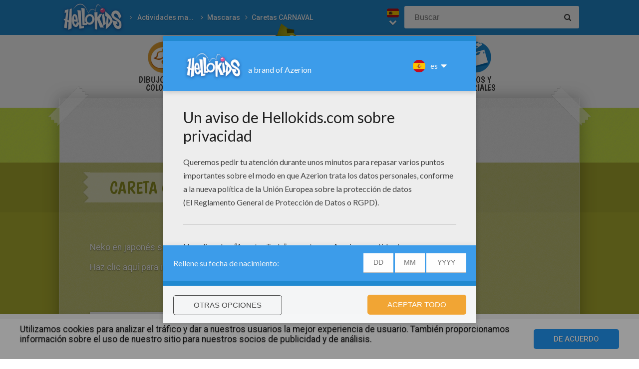

--- FILE ---
content_type: text/html
request_url: https://es.hellokids.com/c_7217/actividades-manuales/mascaras-infantiles/caretas-carnaval/careta-carnaval-gato
body_size: 6693
content:
<!DOCTYPE html><html
lang="es"><head><meta
charset="utf-8"><title>Actividades manuales de careta carnaval gato - es.hellokids.com</title><meta
name="robots" content="index,follow" /><meta
name="description" content="Ejemplos de máscaras para carnaval facil de realizar con niños" /><link
href="https://feeds.feedburner.com/yodibujo" rel="alternate" type="application/rss+xml" title="yodibujo : RSS 2.0" /><meta
property="og:locale" content="es"/><meta
property="og:type" content="game"/><meta
property="og:title" content="Actividades manuales de careta carnaval gato - es.hellokids.com"/><meta
property="og:description" content="Ejemplos de máscaras para carnaval facil de realizar con niños"/><meta
property="og:url" content="https://es.hellokids.com"/><meta
property="og:site_name" content="HelloKids"/><meta
property="article:publisher" content="https://www.facebook.com/hellokidsEs"/><meta
property="og:image" content="https://images.yodibujo.es/img/vignettes/mascara-de-neko-6083.jpg" /><meta
name="twitter:card" content="https://images.yodibujo.es/img/vignettes/mascara-de-neko-6083.jpg"/><meta
name="twitter:description" content="Ejemplos de máscaras para carnaval facil de realizar con niños"/><meta
name="twitter:title" content="Actividades manuales de careta carnaval gato - es.hellokids.com"/><meta
name="twitter:site" content="@JennyHellokids"/><meta
name="twitter:image" content="https://images.yodibujo.es/img/vignettes/mascara-de-neko-6083.jpg"/><meta
name="twitter:creator" content="@JennyHellokids"/><meta
name="verify-v1" content="HxEvGSgrygycMlY5kySU84/+iCzd7Oxa1pWA6SH7tfM=" /><meta
name="verify-v1" content="RGclXzXqUDA+0ynsLPSmo9l9sum3ici792Tgp11tR0A=" />
<script type="text/javascript">window.google_analytics_uacct = "UA-316984-5";</script> <meta
name="content-language" content="es"/><meta
name="author" content="Azerion"/><meta
name="viewport" content="width=device-width, initial-scale=1, user-scalable=no"/><meta
name="mobile-web-app-capable" content="yes"/><meta
name="application-name" content="HelloKids"/><meta
name="apple-mobile-web-app-capable" content="yes"/><meta
name="apple-mobile-web-app-status-bar-style" content="#c15788"/><meta
name="apple-mobile-web-app-title" content="HelloKids"/><meta
name="msapplication-TileColor" content="#c15788"><meta
name="msapplication-TileImage" content="/mstile-150x150.png"><meta
name="msapplication-tap-highlight" content="no"/><meta
name="theme-color" content="#c15788"/><link
rel="apple-touch-icon" sizes="180x180" href="/apple-touch-icon.png"/><link
rel="icon" type="image/png" href="/favicon-32x32.png" sizes="32x32"/><link
rel="icon" type="image/png" href="/favicon-16x16.png" sizes="16x16"/><link
rel="manifest" href="/manifest.json"/><link
rel="mask-icon" href="/safari-pinned-tab.svg" data-color="#c15788"/> <script type="text/javascript" src="https://assets.casualportals.com/gdpr/cmp/cmpBundle.min.js"></script> <link rel="alternate" hreflang="fr" href="https://fr.hellokids.com/c_7844/activites-manuelles/masques-a-decouper-et-a-colorier/masque-de-chat" /><link rel="alternate" hreflang="en" href="https://www.hellokids.com/c_5730/kids-crafts-and-activities/masks-crafts/animal-masks-for-kids/neko-cat-mask" /><link rel="alternate" hreflang="es" href="https://es.hellokids.com/c_7217/actividades-manuales/mascaras-infantiles/caretas-carnaval/careta-carnaval-gato" /><link rel="alternate" hreflang="de" href="https://de.hellokids.com/c_5730/basteln/maskenbasteln-fur-kinder/tiermasken-basteln-fur-kinder/neko-katzenmaske" /><link rel="alternate" hreflang="pt" href="https://pt.hellokids.com/c_5730/artes-manuais-para-criancas/mascaras-de-artesanato-para-criancas/mascara-de-animais-para-criancas/mascara-do-maneki-neko" /><link
rel="alternate" hreflang="ar" href="/c_5730" /><link
rel="stylesheet" href="/design/normal/print.css" type="text/css" media="print" /><link
rel="stylesheet" href="/design/normal/main.css?r=cc16ffcb7ab53839454a4c533f6179d366fad911" type="text/css" /><link
href="https://fonts.googleapis.com/css?family=Roboto:400,500%7CBoogaloo" rel="stylesheet" type="text/css" /> <script>//console.log("DEBUG : common_js.php : "+document.location.href)
        var _t = {"fermer":"cerrar","rechercher":"Buscar","publicite":"Publicidad","cookie_text":"Utilizamos cookies para analizar el tr\u00e1fico y dar a nuestros usuarios la mejor experiencia de usuario. Tambi\u00e9n proporcionamos informaci\u00f3n sobre el uso de nuestro sitio para nuestros socios de publicidad y de an\u00e1lisis.","accept":"De acuerdo","see_details":"Ver detalles."};</script> 
 <script src="//ajax.googleapis.com/ajax/libs/jquery/1.10.2/jquery.min.js"></script> <script src="//ajax.googleapis.com/ajax/libs/jqueryui/1.10.3/jquery-ui.min.js"></script> <script src="/all_js.js?type=js&amp;urls=%2Ffonctions_dyn.js,%2F_scripts%2Ffancybox%2Fjquery.fancybox.pack.js,%2F_scripts%2Fskin%2Fskin.js,%2F_scripts%2Fpub.js,%2F_scripts%2Fmodules%2Fdetect_mobile%2Fmobile.js,%2F_scripts%2Fjs%2Fmodernizr.min.js,%2F_scripts%2Fswfobject%2Fswfobject.js,%2Ftemplates%2Fcoloriages%2Fscripts%2Fgs%2Ftweenmax.min.js,%2F_scripts%2Fjs%2Finview.min.js,%2F_scripts%2Fmodules%2Fslider%2Fslider.js,%2F_scripts%2Ffonctions.js,%2F_scripts%2Fjquery%2Fplugins%2Fjquery.touchSwipe.min.js,%2F_scripts%2Fjs%2Ffullscreen-2.js,%2F_scripts%2Fmodules%2Finterface%2Finterface.js,%2F_scripts%2Fgdpr%2Fgdpr.js&amp;date=20260120f"></script> <script src="/_scripts/jwplayer/7.10.5/jwplayer.js"></script> <script>jwplayer.key="CtIRIUT9cDLfzehAE7Eo6mZqmt15u6q/t8L6rQ==";</script> <script>function trackEvenement(p1){ p2 = (arguments[1]  ? arguments[1] : ''); p3 = "/c_7217/actividades-manuales/mascaras-infantiles/caretas-carnaval/careta-carnaval-gato"; _gaq.push(["_trackEvent", p1, p2, p3]); }</script> <script>interface.id_kid = 0;
		interface.start();</script> <script class="notInApp">var _comscore = _comscore || [];_comscore.push({ c1: "2", c2: "6036161" });(function() {var s = document.createElement("script"), el = document.getElementsByTagName("script")[0]; s.async = true;s.src = (document.location.protocol == "https:" ? "https://sb" : "http://b") + ".scorecardresearch.com/beacon.js";el.parentNode.insertBefore(s, el);})();</script> <script type="text/javascript">var _gaq = _gaq || [];  _gaq.push(['_setAccount', 'UA-316984-5']); _gaq.push(['_trackPageview']); _gaq.push(['_trackPageLoadTime']); (function() { var ga = document.createElement('script'); ga.type = 'text/javascript'; ga.async = true; ga.src = ('https:' == document.location.protocol ? 'https://' : 'http://') + 'stats.g.doubleclick.net/dc.js'; var s =  document.getElementsByTagName('script')[0]; s.parentNode.insertBefore(ga, s); })();</script> <script>(function(i,s,o,g,r,a,m){i['GoogleAnalyticsObject']=r;i[r]=i[r]||function(){
		  (i[r].q=i[r].q||[]).push(arguments)},i[r].l=1*new Date();a=s.createElement(o),
		  m=s.getElementsByTagName(o)[0];a.async=1;a.src=g;m.parentNode.insertBefore(a,m)
		  })(window,document,'script','https://www.google-analytics.com/analytics.js','ga');
		  ga('create', 'UA-316984-51', 'auto', {'allowLinker': true});
		  ga('require', 'linker');
		  ga('linker:autoLink', ['fr.hellokids.com', 'es.hellokids.com', 'de.hellokids.com', 'pt.hellokids.com', 'ar.hellokids.com'] );
		  setTimeout(function() {		      
		      ga('send', 'pageview');
		  }, 2000);</script><link rel="canonical" href="https://es.hellokids.com/c_7217/actividades-manuales/mascaras-infantiles/caretas-carnaval/careta-carnaval-gato"> <script>sessionStorage.JDSciblage = "a:1:{s:3:\"DFP\";a:2:{i:0;N;s:2:\"kw\";s:18:\"carnaval-con-ninos\";}}"</script><script src="/_scripts/modules/reviews/reviews.js.php"></script> <!--[if IE]><script src="https://html5shiv.googlecode.com/svn/trunk/html5.js"></script><![endif]--> <script type="text/javascript">// This is for debugging purposes.
            // console.log('content Type: ' + 'Fiche Bricolage');
            // console.log('template path: ' + '/templates/bricolage/brico_cont.php');

            // Define needed elements so we can use them to decide which page we are one/which ads to load in
            var contentType = 'Fiche Bricolage';
            var selectedTemplate = 'gameTemplate';
            var selectedAdsArray = undefined;

            // We want to fill in the adsArray only if we are on the gamepage. Otherwise we want to load in all ads.
            if(selectedTemplate === 'gameTemplate') {
                selectedAdsArray = ['genbu-slot'];
                // Array for 2 skyscraper (outside layout) layout.
                var sidesAdArray = [
                    'coloriage',
                    'dessiner_text',
                    'texte propre',
                    'Jeu Arcade',
                    'puzzle',
                    'Memory HTML5',
                    'Mots-mélés en ligne',
                    'Quizz',
                    'Dragoart'
                ];
                // Array for single skyscraper (inside content) layout
                var contentAdArray = [
                    'dessin',
                    'contes',
                    'blagues',
                    'actualités_text'
                ];
                // Array for rectangle ad layout (mostly used for video content, hence the variable name.)
                var videoAdArray = [
                    'Leçon de dessin en vidéo',
                    'dessiner_video',
                    'Vidéos',
                    'Fiche Bricolage',
                    'PAPER STORY',
                    'Playlist Vidéo batteryPOP',
                    'Tour de magie',
                    'actualités_video'
                ];

                // Push adunit names into the adsArray depending on which template it is.
                if (sidesAdArray.indexOf(contentType) >= 0){
                    selectedAdsArray.push('byakko-slot');
                    selectedAdsArray.push('seiryu-slot');
                } else if (contentAdArray.indexOf(contentType) >= 0){
                    selectedAdsArray.push('suzaku-slot');
                } else if (videoAdArray.indexOf(contentType) >= 0){
                    selectedAdsArray.push('amaterasu-slot');
                }
            } else {
                // Keep adsArray undefined so it will just load in all the ads.
                selectedAdsArray = undefined;
            }

            // Define HB_OPTIONS as we need this to configure our headerbidding wrapper
            window['HB_OPTIONS'] = {
                debug: false,
                template:  selectedTemplate,
                selectedAds: selectedAdsArray,
                setTargeting: function(){
                    googletag.pubads()
                    .setTargeting('CategoryID', [996])                    .setTargeting('TagID', [10, 553, 4059, 12502])                    .setTargeting('ContentID', [7217])                    .setTargeting('CountryID', 'es');
                }
            };

            // Load in the actual script for headerbidding and ads
            var hbTag = document.createElement('script');
            hbTag.type = 'text/javascript';
            hbTag.id = 'idhb';
            hbTag.src = 'https://hb.improvedigital.com/pbw/headerlift.min.js';
            var node = document.getElementsByTagName('script')[0];
            node.parentNode.insertBefore(hbTag, node);</script> </head><body
class="es  pagecontenu " data-bg="#e64d91"><div
id="overDiv" style="position: absolute; visibility: hidden; z-index:1000;"></div><div
id='cobabox'></div><div
id="cracker-slot"></div><div
id="menu2" class="menu_6"><div
id="menu_es" class="main_menu">
<button
id="burger" class="burger" attr-active="false"></button>
<a
href="/" title="Home" target="_self"  class="HKlogo">
<img
src="/design/normal/assets/logo.png" srcset="/design/normal/assets/logo.png, /design/normal/assets/logo@2x.png 2x" alt="HelloKids Logo" width="130" height="66">
</a><ul
id='breadcrumb'><li>
<a
href="/r_552/actividades-manuales" title="Actividades manuales" target="_self">Actividades manuales</a></li><li>
<a
href="/r_1768/actividades-manuales/mascaras-infantiles" title="Mascaras" target="_self">Mascaras</a></li><li>
<a
href="/r_996/actividades-manuales/mascaras-infantiles/caretas-carnaval" title="Caretas CARNAVAL" target="_self">Caretas CARNAVAL</a></li></ul> <script src="/_scripts/modules/menu/breadcrumbs.js"></script> <script>(function(){
                    var breadcrumbs = new Breadcrumbs();
                    breadcrumbs.element = $("#breadcrumb");
                    breadcrumbs.create();
			    }());</script> <form
class="searchEngine" action="/buscar" method="get">
<input
type="text" name="recherche" class="recherche HKtitle" value="" placeholder="Buscar" />
<button
type="submit" name="search_go" class="search_go fa fa-search" value=""></button></form><div
class="lang"><div
class="curr-lang"><div
class="es-flag curr-flag"></div></div><ul
class="drop-down-list"><li><a
class="fr" href="https://fr.hellokids.com" target="_blank" title="Site de coloriages" rel="nofollow" >Site de coloriages</a></li><li><a
class="en" href="https://www.hellokids.com" target="_blank" title="Website for kids" rel="nofollow" >Website for kids</a></li><li><a
class="de" href="https://de.hellokids.com" target="_blank" title="Website für Kinder" rel="nofollow" >Website für Kinder</a></li><li><a
class="pt" href="https://pt.hellokids.com" target="_blank" title="Site para crianças" rel="nofollow" >Site para crianças</a></li></ul></div></div></div><div
id="g_brico" class="g_all"><div
id="main-navigation" class="main-navigation" attr-active="false"><form
class="searchEngine" action="/buscar" method="get">
<input
type="text" name="recherche" class="recherche HKtitle" value="" placeholder="Buscar" />
<button
type="submit" name="search_go" class="search_go fa fa-search" value=""></button></form>
<nav
class="items">
<a
class="m_coloriage bigitem navtag" href="/r_3/dibujos-para-colorear"
title="Dibujos para Colorear" target="_self"><span>Dibujos para Colorear</span></a>
<a
class="m_dessin bigitem navtag" href="/r_12/dibujo-para-ninos"
title="Dibujo para Niños" target="_self"><span>Dibujo para Niños</span></a>
<a
class="m_brico bigitem navtagon" href="/r_552/actividades-manuales"
title="Actividades manuales" target="_self"><span>Actividades manuales</span></a>
<a
class="m_jeux bigitem navtag" href="/r_19/juegos-gratuitos"
title="Juegos Gratuitos" target="_self"><span>Juegos Gratuitos</span></a>
<a
class="m_lecture bigitem navtag" href="/r_553/lecturas-infantiles"
title="Lecturas Infantiles" target="_self"><span>Lecturas Infantiles</span></a>
<a
class="m_video bigitem navtag" href="/r_754/videos-y-tutoriales"
title="Videos y Tutoriales" target="_self"><span>Videos y Tutoriales</span></a>
</nav></div><div
id="mask" class="mask"></div><div
id="global"><div
class="gap-closer small closer">
<img
src="/design/normal/assets/tape-top-left.png" srcset="/design/normal/assets/tape-top-left.png, /design/normal/assets/tape-top-left@2x.png 2x" width="83" height="83" class="tape-top-left" alt="tape-top-left"/>
<img
src="/design/normal/assets/tape-top-right.png" srcset="/design/normal/assets/tape-top-right.png, /design/normal/assets/tape-top-right@2x.png 2x" width="83" height="83" class="tape-top-right" alt="tape-top-right"/></div> <script src="/_scripts/modules/menu/burgerMenu.js"></script> <script>(function(){
			        var mobileMenu = new BurgerMenu();
                    mobileMenu.start();
			    }());</script> <div
id="content" class="craftingPage"><div
id="top-wrap"><div
id="top" class=" notInApp hide-in-fs"><div
id="genbu-slot" class="pub"></div></div></div> <script src="/op/chasse/chasse.js"></script> <div
class="contentWrap"><div
class="content-block content-type"><div
class="content-container"><h1 class="contentTitle">Careta carnaval GATO</h1></div></div><div
class="content-block content-type"><div
class="content-container"><div
class="sidebar" style="min-height:auto;"><div
class="contentType-text content-crafting"><p><span
style="color: #ffffff;">Neko en japonés significa gato</span></p><p
align="left"><span
style="color: #ffffff;">Haz clic aquí para imprimir la</span> <b><a
href="/design/carnaval/mascaras/masque_neko.pdf" target="_blank">careta gato<br></a></b></p><p
align="center"> </p><p
align="center"><img
src="http://images.yodibujo.es/img/mascara-de-neko-6083.jpg" alt="máscara-de-neko-" border="0" height="212" width="300"></p><p
align="center"> </p></div></div><div
class="slots"><div
id="suzaku-slot"></div></div></div></div><div
class="content-block content-type"><div
class="content-container"><div
class="content-suggestions"><div
class="contentType-suggestions"><a
class="prev" href="/c_7220/actividades-manuales/mascaras-infantiles/caretas-carnaval/careta-carnaval-osito" title="anterior : Caretas CARNAVAL"><p
class="suggestion-title">Careta carnaval OSITO</p><img
src="https://images.yodibujo.es/img/vignettes/mascara-de-kumaneko-63615.jpg" alt="Careta carnaval OSITO"/></a><a
class="next" href="/c_7215/actividades-manuales/mascaras-infantiles/caretas-carnaval/careta-carnaval-nino" title="siguiente : Caretas CARNAVAL"><img
src="https://images.yodibujo.es/img/vignettes/mascara-de-un-nino-tipo-manga-63394.jpg" alt="Careta carnaval NIÑO"/><p
class="suggestion-title">Careta carnaval NIÑO</p></a></div></div></div></div><div
class="content-block content-type"><div
class="content-container"><div
class="addthis-container"><div
class="addthis_inline_share_toolbox"></div></div></div></div><div
class="content-block content-type"><div
class="content-container"><div
class="taglist" data-legend="Temas"><h3>Temas:</h3><a
href="/t_10/carnaval-con-ninos?rub=552" class="tag">Carnaval con niños</a>
<a
href="/t_553/mascara?rub=552" class="tag">máscara</a>
<a
href="/t_4059/careta?rub=552" class="tag">careta</a>
<a
href="/t_12502/gato?rub=552" class="tag">gato</a></div></div></div><div
class="t_center mt10 mb10"><div>
<strong>Suscríbete y únete a nuestro canal de vídeos para niños en Youtube:</strong> <a
href="http://bit.ly/20IQovi" target="_blank">http://bit.ly/20IQovi</a></div></div><hr
class="clear" /><div
class="content-block content-type"><div
class="content-container" id="review"><form
method="post" action="/_scripts/modules/reviews/post.php" class="c_after" onsubmit="return checkReview('#review');"><h2 class="titre HKtitle">Evaluar esta página</h2>
<input
type="text" name="name" id="name" placeholder="name" />
<input
type="text" name="firstname" id="firstname" value="Paul" placeholder="firstname"/><textarea name="comment" id="comment" placeholder="tu comentario" tabindex="2"></textarea><input
type="text" name="pseudo" id="pseudo" placeholder="Tu nombre de usuario" tabindex="1" /><div
class="starrating edit anim_03s">
<label>Tus puntos</label><div
class="starsWrap">
<em
class="r1" data-rel="1"><i
class="fa fa-star" aria-hidden="true"></i></em>
<em
class="r2" data-rel="2"><i
class="fa fa-star" aria-hidden="true"></i></em>
<em
class="r3" data-rel="3"><i
class="fa fa-star" aria-hidden="true"></i></em>
<em
class="r4" data-rel="4"><i
class="fa fa-star" aria-hidden="true"></i></em>
<em
class="r5" data-rel="5"><i
class="fa fa-star" aria-hidden="true"></i></em></div></div>
<input
type="hidden" name="note" id="note" value="4"/>
<input
type="hidden" name="type_externe" value="contenu"/>
<input
type="hidden" name="id_externe" value="7217"/>
<input
type="hidden" name="origine" value="/c_7217/actividades-manuales/mascaras-infantiles/caretas-carnaval/careta-carnaval-gato"/>
<input
class="submitButton clicky-clicky" type="submit" id="noter" value="Publicar"  tabindex="3"/></form></div></div> <script>var review = new reviewForm('#review');
		review.page 	= 'contenu';
		review.id 	= 7217;
		review.total 	= 0;
		review.init();</script> </div></div></div></div><footer
class="notInApp hide-in-fs"><div
class="footer-container"><div
class="footer-content">
<img
class="mascotte-footer" src="/design/normal/assets/mascottes/carl_footer.png" srcset="/design/normal/assets/mascottes/carl_footer.png, /design/normal/assets/mascottes/carl_footer@2x.png 2x" title="Footer Mascotte" width="197" height="101" alt="Footer Mascotte"><div
class="publisher">
<a
href="//azerion.com/" title="Azerion" target="_blank">
<img
src="/design/normal/assets/AZERION_logo_txt_white.png" title="Azerion logo" class="azerion-logo" alt="Azerion logo">
</a></div><div
class="links">
<a
href="//azerion.com/" rel="nofollow" target="_blank" title="">About</a> |
<a
href="//azerion.com/" rel="nofollow" target="_blank" title="">Advertising</a> |
Contact: <a href="/cdn-cgi/l/email-protection#44373134342b3630042c2128282b2f2d20376a272b29" title=""><span class="__cf_email__" data-cfemail="4a393f3a3a25383e0a222f26262521232e3964292527">[email&#160;protected]</span></a> |
<a
href="//azerion.com/business/terms.html" rel="nofollow" target="_blank" title="">Conditions</a> |
<a
href="//azerion.com/business/privacy.html" rel="nofollow" target="_blank" title="">Cookies</a> |
<a
id="review-gdpr-button" title="La configuración de privacidad">La configuración de privacidad</a></div><div
class="rights">
&copy;2016 Azerion. All rights reserved.</div></div></div>
</footer><span
class="hid notInApp">TEMPS DE GENERATION DE LA PAGE : 218ms <br/><em>Fichier généré le 20/01/2026 à
17:08:21</em></span> <script data-cfasync="false" src="/cdn-cgi/scripts/5c5dd728/cloudflare-static/email-decode.min.js"></script><script src="/_includes/js.php/footerJS.js.php"></script> <script defer src="https://static.cloudflareinsights.com/beacon.min.js/vcd15cbe7772f49c399c6a5babf22c1241717689176015" integrity="sha512-ZpsOmlRQV6y907TI0dKBHq9Md29nnaEIPlkf84rnaERnq6zvWvPUqr2ft8M1aS28oN72PdrCzSjY4U6VaAw1EQ==" data-cf-beacon='{"version":"2024.11.0","token":"a1a91e461c2d49319414142d3d5ae941","r":1,"server_timing":{"name":{"cfCacheStatus":true,"cfEdge":true,"cfExtPri":true,"cfL4":true,"cfOrigin":true,"cfSpeedBrain":true},"location_startswith":null}}' crossorigin="anonymous"></script>
</body></html>

--- FILE ---
content_type: text/html; charset=utf-8
request_url: https://www.google.com/recaptcha/api2/aframe
body_size: 268
content:
<!DOCTYPE HTML><html><head><meta http-equiv="content-type" content="text/html; charset=UTF-8"></head><body><script nonce="rymAxTkMg5SADL3hFF0KPQ">/** Anti-fraud and anti-abuse applications only. See google.com/recaptcha */ try{var clients={'sodar':'https://pagead2.googlesyndication.com/pagead/sodar?'};window.addEventListener("message",function(a){try{if(a.source===window.parent){var b=JSON.parse(a.data);var c=clients[b['id']];if(c){var d=document.createElement('img');d.src=c+b['params']+'&rc='+(localStorage.getItem("rc::a")?sessionStorage.getItem("rc::b"):"");window.document.body.appendChild(d);sessionStorage.setItem("rc::e",parseInt(sessionStorage.getItem("rc::e")||0)+1);localStorage.setItem("rc::h",'1768925565326');}}}catch(b){}});window.parent.postMessage("_grecaptcha_ready", "*");}catch(b){}</script></body></html>

--- FILE ---
content_type: application/javascript
request_url: https://es.hellokids.com/_includes/js.php/footerJS.js.php
body_size: 224
content:
var HKappAlertFrequency = 30;

$(function(){
	
	if(interface.deviceType != 'computer'){
		var URLapp = false;
		var today = new Date().getTime();
		var now = new Date();
		var nextMonth = new Date(now.setDate(now.getDate() + HKappAlertFrequency)).getTime();
		var showNotifApp = false;
		if(!localStorage.HKnotifAppDate){
			showNotifApp = true;
		} else {
			if(parseInt(localStorage.HKnotifAppDate) < today) {
				showNotifApp = true;
			}
		}
						
		if(showNotifApp == true){
			if(interface.device == 'android'){
				URLapp = 'https://play.google.com/store/apps/details?id=com.hellokids.colortime&hl=es';
			} else if(interface.device == 'iDevice') {
				URLapp = 'https://itunes.apple.com/es/app/hellokids-coloring-time-animals/id1246291947?ls=1&mt=8';
			}
			
			
			
			
			if(URLapp){
				interface.pushNotif("¿Quieres instalar la Aplicación de Hellokids? " 
					+'<button class="btn goappstore">OK</button>',
					{
						type:'warning',
						actions: [{
							clicker : '.btn.goappstore',
							action: function(){
								//document.location.href = URLapp;
								window.open(URLapp);
							},
							close: true
						}],
						onclose: function(){
							localStorage.HKnotifAppDate = nextMonth;
						}
					}
				);
			}
		}
	}
});
